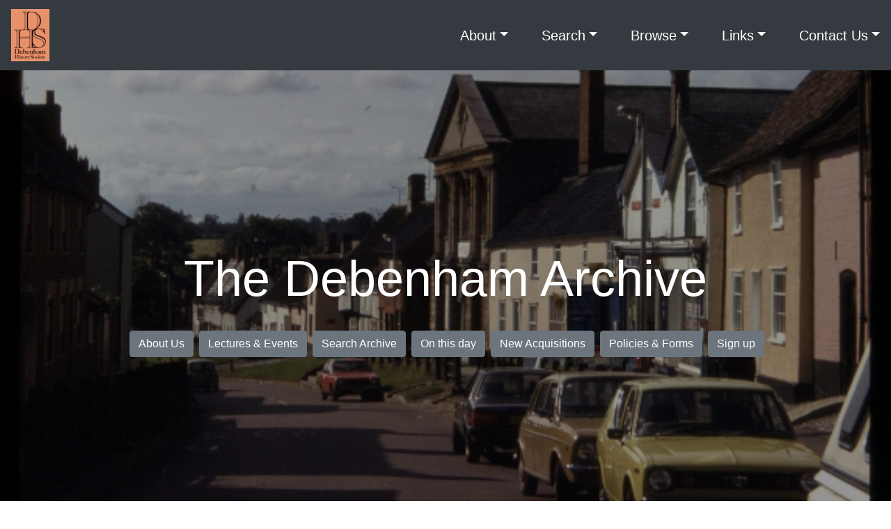

--- FILE ---
content_type: text/html; charset=UTF-8
request_url: https://thedebenhamarchive.uk/
body_size: 181
content:
<!DOCTYPE html>
<html>
<head>
<script async src="https://www.googletagmanager.com/gtag/js?id=G-5T2LX08R87"></script><script>function gtag(){dataLayer.push(arguments)}window.dataLayer=window.dataLayer||[],gtag("js",new Date),gtag("config","G-5T2LX08R87");</script>
<script async src="https://pagead2.googlesyndication.com/pagead/js/adsbygoogle.js?client=ca-pub-0531879237494766" crossorigin="anonymous"></script>
   <!-- HTML meta refresh URL redirection -->
   <meta http-equiv="refresh"
   content="0; url=./homepage.php">
</head>
<body>
</body>
</html>

--- FILE ---
content_type: text/html; charset=UTF-8
request_url: https://thedebenhamarchive.uk/homepage.php
body_size: 1603
content:
<!DOCTYPE html>

<!-- -->
<!DOCTYPE html>
<html lang="en">
<head>
  <title>DHS Archive</title>
  <meta charset="utf-8">
  <meta name="viewport" content="width=device-width, initial-scale=1">
  <link rel="stylesheet" href="https://maxcdn.bootstrapcdn.com/bootstrap/4.4.1/css/bootstrap.min.css">  
  <link rel="stylesheet" href="https://use.fontawesome.com/releases/v5.7.0/css/all.css" integrity="sha384-lZN37f5QGtY3VHgisS14W3ExzMWZxybE1SJSEsQp9S+oqd12jhcu+A56Ebc1zFSJ"  crossorigin="anonymous"> 
  <script src="https://ajax.googleapis.com/ajax/libs/jquery/3.4.1/jquery.min.js"></script>
  <script src="https://cdnjs.cloudflare.com/ajax/libs/popper.js/1.16.0/umd/popper.min.js"></script>
  <script src="https://maxcdn.bootstrapcdn.com/bootstrap/4.4.1/js/bootstrap.min.js"></script>
  <!-- -->
</head>
<body>

<nav class="navbar navbar-expand-md bg-dark navbar-dark fixed-top">
	<a class="navbar-brand" href="./homepage.php"><img
		src="./img/core-img/DHS_Logo_small.png"></a>
	<button class="navbar-toggler" type="button" data-toggle="collapse"
		data-target="#collapsibleNavbar">
		<span class="navbar-toggler-icon"></span>
	</button>
	<div class="collapse navbar-collapse justify-content-end"
		id="collapsibleNavbar">
		<ul class="navbar-nav">
			<li class="dropdown pl-5" style="font-size: 20px;"><a
				class="dropdown-toggle text-white" data-toggle="dropdown" href="#">About</a>
				<ul class="dropdown-menu">

					<li style="font-size: 20px;"><a
						href="./about_us.php">&nbsp;About
							Us</a></li>
					<li style="font-size: 20px;"><a
						href="./thank_you.php">&nbsp;Thank You</a></li>

					<li style="font-size: 20px;"><a
						href="./policies.php">&nbsp;Policies</a></li>


				</ul></li>
			<li class="dropdown pl-5" style="font-size: 20px;"><a
				class="dropdown-toggle text-white" data-toggle="dropdown" href="#">Search</a>
				<ul class="dropdown-menu">
					<li style="font-size: 20px;"><a href="./search.php">&nbsp; Archive</a></li>
					<li style="font-size: 20px;"><a href="./tithemap/searchtithe.php">&nbsp;
							Tithe Map</a></li>

				</ul></li>
			<li class="dropdown pl-5" style="font-size: 20px;"><a
				class="dropdown-toggle text-white" data-toggle="dropdown" href="#">Browse</a>
				<ul class="dropdown-menu">
					<li style="font-size: 20px;"><a
						href="./publications.php">&nbsp;Publications</a></li>
					<li style="font-size: 20px;"><a
						href="./browse.php?current_page=1&media_type=photo&items_per_page=15">&nbsp;Photos</a></li>
					<li style="font-size: 20px;"><a
						href="./browse.php?current_page=1&media_type=map&items_per_page=15">&nbsp;Maps</a></li>
					<li style="font-size: 20px;"><a
						href="./browse.php?current_page=1&media_type=audio&items_per_page=15">&nbsp;Audio
							clips</a></li>
					<li style="font-size: 20px;"><a
						href="./browse.php?current_page=1&media_type=video&items_per_page=15">&nbsp;Video
							clips</a></li>

				</ul></li>

			<li class="dropdown pl-5" style="font-size: 20px;"><a
				class="dropdown-toggle text-white" data-toggle="dropdown" href="#">Links</a>
				<ul class="dropdown-menu">
					<li style="font-size: 20px;"><a
						href="https://www.suffolkarchives.co.uk/">The Hold</a></li>
					<li style="font-size: 20px;"><a
						href="https://debenham-ops.org.uk/index.htm">&nbsp;One Place </a></li>
				</ul></li>

			<li class="dropdown pl-5" style="font-size: 20px;"><a
				class="dropdown-toggle text-white" data-toggle="dropdown" href="#">Contact Us</a>
				<ul class="dropdown-menu">
					<li style="font-size: 20px;"><a
						href="mailto:debenhamhistorysociety@hotmail.com">&nbsp;Email</a></li>
					<li style="font-size: 20px;"><a
						href="https://www.facebook.com/Debenhamhistorysociety">&nbsp;Facebook</a></li>
						<li style="font-size: 20px;"><a
						href="./sign_up.php">&nbsp;Sign Up</a></li>
				</ul></li>



		</ul>
	</div>
</nav>
<br>


<!-- -->

<!-- Full Page Intro -->

<div class="view"
	style="height: 700px; background-image: url('./img/bg-img/debenham_background_colour.jpg'); background-repeat: no-repeat; background-size: cover; background-position: center center;">
	<!-- Mask & flexbox options-->
	<div
		class="mask rgba-black-light d-flex justify-content-center align-items-center">
		<!-- Content -->
		<div id="landing_page" class="container">
			<!--Grid row-->
			<div class="row">
				<!--Grid column-->
				<div class="col-md-12 mb-4  text-center text-white">
					<h1 class="display-3" style="margin-top: 30%">The Debenham Archive</h1>
				</div>
				<!--Grid column-->
			</div>
			<!--Grid row-->
			<div class="row">
				<!--Grid column-->
				<div class="col-md-12 mb-4  text-center text-white">
					<a class="btn btn-secondary btn-md  ml-1 mb-1" id="about_us"
						href="./about_us.php"
						role="button">About Us</a> 
					<a class="btn btn-secondary btn-md  ml-1 mb-1" id="events"
						href="./docs/Current_Programme.pdf" role="button">Lectures &
						Events</a>
					<a class="btn btn-secondary btn-md  ml-1 mb-1" id="search"
						href="./search.php" role="button">Search Archive</a>
					<a class="btn btn-secondary btn-md  ml-1 mb-1" id="today"
						href="./on_this_day.php" role="button">On this day</a>
					<a class="btn btn-secondary btn-md  ml-1 mb-1" id="new_assets"
						href="./recent.php" role="button">New Acquisitions</a>
					<a class="btn btn-secondary btn-md  ml-1 mb-1" id="new_assets"
						href="./policies.php" role="button">Policies & Forms</a>
					<a class="btn btn-secondary btn-md  ml-1 mb-1" id="new_assets"
						href="./sign_up.php" role="button">Sign up</a>

				</div>
				<!--Grid column-->
			</div>
		</div>
		<!-- Content -->
	</div>
	<!-- Mask & flexbox options-->
</div>
<!-- Full Page Intro -->
<div>

<div>
<nav class="navbar navbar-expand-sm bg-dark navbar-dark ">
  <ul class="navbar-nav">
    <li class="nav-item">    
       <a class="nav-link" href="mailto:Webmaster@thedebenhamarchive.uk"> 
       <i class="fas fa-envelope fa-lg"></i><span> Email</span></a>
    </li>
     <li class="nav-item">    
       <a class="nav-link" href="https://www.facebook.com/Debenhamhistorysociety/"> 
       <i class="fab fa-facebook-f"></i> <span> Facebook</span></a>
    </li>
    <li class="nav-item">
      <a class="nav-link" href="./about_us.php">
      <i class="fas fa-address-card"></i><span> About us</span></a>
    </li>
    <li class="nav-item">
      <a class="nav-link" href="./thank_you.php">
      <i class="fas fa-thumbs-up"></i><span> Acknowledgements</span></a>
    </li>
     <li class="nav-item">
      <a class="nav-link" href="./sign_up.php">
      <i class="fas fa-pen-square"></i><span> Sign-up</span></a>
    </li>
  </ul>
</nav>
</div></body>
</html>